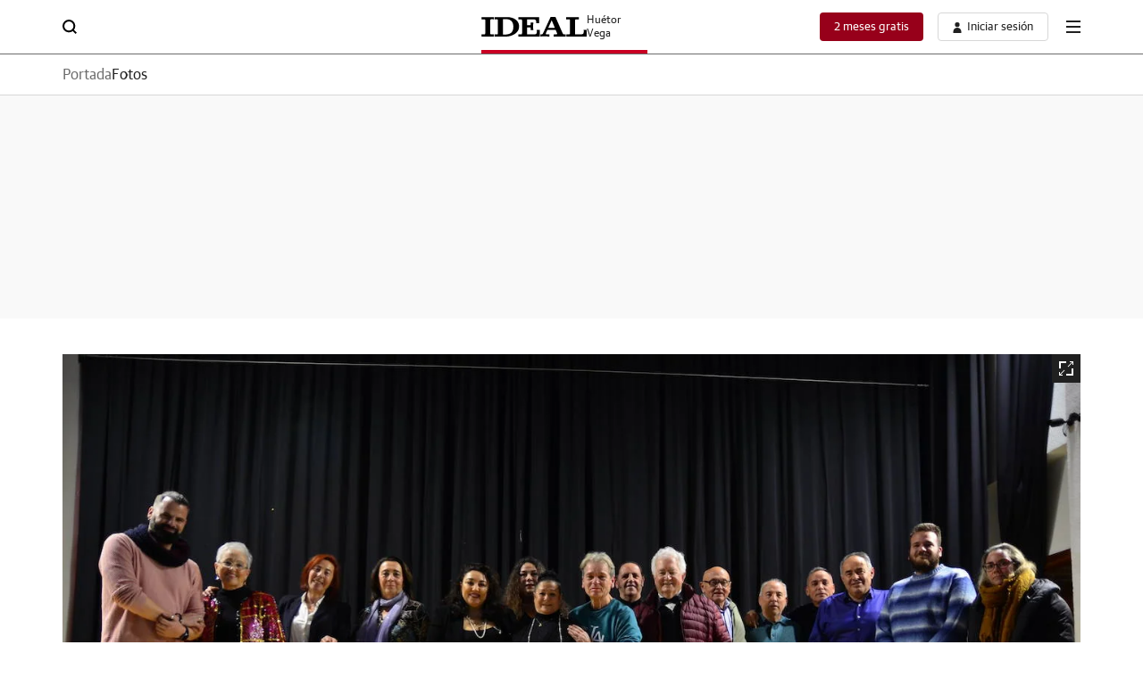

--- FILE ---
content_type: text/json; charset=utf-8
request_url: https://insights-collector.newrelic.com/v1/accounts/1145621/events
body_size: 63
content:
{"success":true, "uuid":"a866d582-0001-b247-343c-019bd6d21ebf"}

--- FILE ---
content_type: image/svg+xml
request_url: https://s1.ppllstatics.com/starfish/latest/assets/images/logos/logo-ideal.svg
body_size: 818
content:
<svg viewBox="0 0 255.81 47.89" xmlns="http://www.w3.org/2000/svg"><path d="m9.24 39.21c0 3.21-.56 3.32-3.29 3.32-2.08 0-2.61.09-6-.06v5.34c6.82-.15 10-.15 15.34-.15s10.06 0 15.43.06v-5.25c-3 .15-3.85.15-5.93.15-2.73 0-3.29-.2-3.29-3.41v-30.21c0-3.21.56-3.32 3.29-3.32 2.08 0 2.56 0 5.93.2v-5.45c-5 .2-10.08.15-15.46.15s-10.19-.04-15.26-.24v5.74a54 54 0 0 1 6-.29c2.72 0 3.26.35 3.29 3.24v30.18z"/><path d="m40 39.21c0 3.21-.56 3.41-3.29 3.41a37.22 37.22 0 0 1 -4.34-.15v5.25c5.8-.06 5-.06 11.54-.06 3.77 0 9.45.23 15.06.23 14.11 0 32.62-7.68 32.62-24.71.03-14.29-12.79-22.84-29.22-22.84-5.53 0-11.1.23-16.63.23-6.57 0-9.39 0-13.33-.15v5.4c2.81 0 2.72-.13 4.32-.13 2.72.01 3.27.13 3.27 3.31zm12.35-33.66c1.76-.07 4.73-.2 7.45-.2 14.91 0 17.79 10.82 17.79 18.57 0 17.63-12.66 19-21.08 19-1.44 0-2.73-.07-4.17-.2v-37.17z" fill-rule="evenodd"/><path d="m98.74 39.21c.1 3.12-.56 3.41-3.29 3.41a54.3 54.3 0 0 1 -5.91-.15v5.32c6.43-.15 14.78-.12 25.68-.12 11.22 0 20-.14 26.41.06v-16.07h-7.21c.08.67.19 4.13.19 4.86 0 1.87 0 5.89-6 5.89h-17.52v-17h4.81c3.37 0 3.85.6 3.85 2.47 0 1.07-.11 3.45-.19 4.41h6.44c-.15-3.1-.26-5.59-.26-8.33 0-3.47.15-6.66.26-10.37h-6.47c.15 1.76.19 3.34.19 4.34 0 1.87-.48 2.47-3.85 2.47h-4.81v-14.58h13.46c3.93 0 8.52.12 8.52 5.4 0 .6 0 3.48-.1 4.15h7.21v-15.03c-5.61.2-13.66.23-24.08.23-11.22 0-20.16 0-26.57-.23v5.66c2.8-.16 3.85-.25 5.93-.21 2.75.05 3.36.43 3.29 3.24v30.18z"/><path d="m143.35 47.72c3.93-.2 7.47-.13 11.39-.13s6.36 0 10.29.21v-5.34c-3.08.15-4.21.15-6.37.15-1 0-2.24-.2-2.24-1.2a8.07 8.07 0 0 1  .8-2.81l3.13-7.21h20l2.56 6.08a17.07 17.07 0 0 1 1.2 3.61c0 1.54-2.32 1.54-3 1.54a51.78 51.78 0 0 1 -5.31-.15l-.14 5.34c5.13-.2 10.24-.06 15.37-.06s8.91-.14 14 .06v-5.4c-1.83.06-1.74.06-3.77.06-2.56 0-3.2-1.05-6.08-7.67l-15.25-34.8c-1.68.13-3.84.21-5.77.21s-4.31-.08-6-.21l-18.28 39.68c-.72 1.54-1.6 2.8-3.77 2.85a12.77 12.77 0 0 1 -2.79-.07v5.26zm35.07-21.13h-16l8.25-18.37h.16l7.61 18.37z" fill-rule="evenodd"/><path d="m206.72 47.81c6.33-.2 13.88-.06 23.42-.06 10.26 0 18.7-.05 25.67.15v-16.24h-7.37c.08.67.15 4.13.15 4.86 0 3.41-.87 5.89-5.84 5.89h-15.07v-33.41c0-2.81.79-3.18 3.31-3.18a43.21 43.21 0 0 1 5.91.25v-5.73c-6.09.23-9.94.23-15.31.23s-9.59 0-15.47-.23v5.74a49.44 49.44 0 0 1 5.88-.24c2.73 0 3.35.45 3.31 3.18v30.19c0 2.88-.69 3.26-3.42 3.26-2.08 0-3 0-5.2-.06v5.4z"/></svg>

--- FILE ---
content_type: text/json; charset=utf-8
request_url: https://insights-collector.newrelic.com/v1/accounts/1145621/events
body_size: 63
content:
{"success":true, "uuid":"f324f681-0001-bd6f-c2e9-019bd6d217f4"}

--- FILE ---
content_type: application/javascript
request_url: https://static.vocstatic.com/frontal/5.46.1/close-gallery.js
body_size: 16
content:
"use strict";(self["[hash]fronLibsJsonpFunction"]=self["[hash]fronLibsJsonpFunction"]||[]).push([[7054],{9931:(e,o,s)=>{s.r(o),s.d(o,{default:()=>r});var n=s(2154);class t extends n.Base{constructor(){super(...arguments)}run(){const e=document.querySelector("[data-voc-close-gallery]");e&&e.addEventListener("click",(()=>{const e=document.referrer;let o=`${window.location.origin}/`;n.Base.isPhotoGallery(e)||(o=e),window.location.href=o}))}}const r=t}}]);

--- FILE ---
content_type: application/javascript
request_url: https://static.vocstatic.com/frontal/5.46.1/vertical-gallery-aside.js
body_size: 874
content:
"use strict";(self["[hash]fronLibsJsonpFunction"]=self["[hash]fronLibsJsonpFunction"]||[]).push([[2892],{2668:(s,i,o)=>{o.r(i),o.d(i,{default:()=>a});var t=o(2154);const a=class{constructor(s,i){const{slot:o}=window;t.Base.debugMode("POSICIONES DE PUBLI","color: green"),t.Base.debugMode(s),this.adsPositions=s,this.scrollPosition=window.scrollY,this.isDownScroll=!1,this.numberOfPost=1,this.photos=i.querySelectorAll(".v-a--cmp-glly"),t.Base.debugMode("LISTADO DE IMAGENES","color: green"),t.Base.debugMode(this.photos),this.configPhotos=[],this.configPhotos.push(this.photos.length),this.lastTrack=0,this.adsPositionsMedio=[],this.fileName="vertical-gallery-aside.js",this.finalPositions={robapaginasPosition:0,robapaginasDosPosition:0,robapaginasLocalPosition:0}}run(){this.processAdsMedio(),this.checkAdsVisibility(),window.addEventListener("scroll",(()=>{const s=window.scrollY,i=Math.abs(this.scrollPosition-s);i>200&&(this.isDownScroll=this.scrollPosition<=s,i>600?this.reset():this.checkAdsVisibility(),this.scrollPosition=s)}))}processAdsMedio(){const s={robapaginas:[],robapaginas_dos:[],robapaginas_local:[]};this.adsPositions.forEach((i=>{"robapaginas"==i.getAttribute("data-voc-vam-position")&&s.robapaginas.push(i),"robapaginas_local"==i.getAttribute("data-voc-vam-position")&&s.robapaginas_local.push(i),"robapaginas_tres"==i.getAttribute("data-voc-vam-position")&&s.robapaginas_dos.push(i)})),this.processAdsPositions(s.robapaginas,this.finalPositions.robapaginasPosition),this.processAdsPositions(s.robapaginas_local,this.finalPositions.robapaginasLocalPosition),this.processAdsPositions(s.robapaginas_dos,this.finalPositions.robapaginasDosPosition),this.finalPositions.robapaginasPosition=this.finalPositions.robapaginasPosition+s.robapaginas.length,this.finalPositions.robapaginasDosPosition=this.finalPositions.robapaginasDosPosition+s.robapaginas_dos.length,this.finalPositions.robapaginasLocalPosition=this.finalPositions.robapaginasLocalPosition+s.robapaginas_local.length}processAdsPositions(s,i){1==this.numberOfPost&&s.forEach(((s,i)=>{if(i>0){const o=s.getAttribute(["data-voc-vam-position"]);s.setAttribute("id",`${o}-${i}`),this.adsPositionsMedio.push(`${o}-${i}`)}})),this.numberOfPost>1&&s.forEach((s=>{const o=s.getAttribute(["data-voc-vam-position"]);s.setAttribute("id",`${o}-${i}`),this.adsPositionsMedio.push(`${o}-${i}`),i++}))}checkAdsVisibility(){this.observePhotoToTrack(),this.refreshAdsPosition(this.adsPositionsMedio)}observePhotoToTrack(){var s,i=0;this.photos.forEach(((o,t)=>{if(0===i&&this.isInViewport(o)){let a=o.closest("[data-voc-vertical-gallery-aside]")?o.closest("[data-voc-vertical-gallery-aside]").getAttribute("gal-num"):null;if(a&&0!==a)this.lastTrack!==t+1-this.configPhotos[a-1]&&(this.lastTrack=t+1-this.configPhotos[a-1],s=window.location.pathname,i=1,window.history.replaceState("","",s+"#imagen"+(t+1-this.configPhotos[a-1])));else{const o=this.lastTrack<t+1&&this.isDownScroll,a=this.lastTrack>t+1&&!this.isDownScroll;(o||a)&&(this.lastTrack=t+1,s=window.location.pathname,i=1,window.history.replaceState("","",`${s}#imagen${t+1}`))}}}))}isInViewport(s){const i=window.innerWidth||document.documentElement.clientWidth,o=window.innerHeight||document.documentElement.clientHeight,t=s.getBoundingClientRect(),a=t.left>=0&&t.left<=i||t.right>=0&&t.right<=i,n=t.top>=0&&t.top<=o||t.bottom>=0&&t.bottom<=o;return a&&n}refreshAdsPosition(s){if(1==this.numberOfPost&&(console.debug(`${this.fileName} // envio la promesa inicial`),t.Base.app().promised("vam:refresh",{position:s})),this.numberOfPost>1){const i=this.numberOfPost-1;console.debug(`${this.fileName} // envio la promesa-${i}`),t.Base.app().promised(`vam:refresh-${i}`,{position:s})}}reset(){this.resetAllAds=!0,this.checkAdsVisibility()}}}}]);

--- FILE ---
content_type: application/javascript
request_url: https://static.vocstatic.com/frontal/5.46.1/follow-author.js
body_size: 1036
content:
"use strict";(self["[hash]fronLibsJsonpFunction"]=self["[hash]fronLibsJsonpFunction"]||[]).push([[4418],{7109:(t,o,e)=>{e.r(o),e.d(o,{default:()=>s});var i=e(2154);class a extends i.Base{constructor(t){super(...arguments),this.options={},this.Axios={},this.followAuthorContainer=t[0],this.authorId=this.followAuthorContainer?this.followAuthorContainer.getAttribute("data-voc-follow-author-id"):null,this.authorName=this.followAuthorContainer?this.followAuthorContainer.getAttribute("data-voc-follow-author-name"):null,this.containerElement=null}run(){Promise.all([i.Base.app().when("vocuser:ready"),i.Base.app().when("vocuser:userdata"),Voonto.require("axios")]).then((([t,o,e])=>{if(!t&&!o)return void console.error("USER INFO ERROR");if(this.Axios=e,!this.followAuthorContainer||"anonimo"===t.getUserType())return void console.debug(" follow-author // usuario anonimo ");this.followAuthorContainer.disabled=!0,this.isFavoriteAuthor();const i=document.querySelectorAll("[data-voc-follow-author]");this.containerElement=i[0],i.forEach((t=>{t.addEventListener("click",(o=>{this.followAuthorContainer.disabled||(this.followAuthorContainer.disabled=!0,this.clickAuthorButton(t))}))}))}))}clickAuthorButton(t){const o=1==t.classList.contains("is-active")?"baja":"alta",e=this.getCookies("voc_uid"),i=this.getCookies("voc_edtn"),a=JSON.parse(e),s=this.getMedia(),n=this.authorId;this.addAuthorCall(a,s,n,i,o)}isFavoriteAuthor(){const t=this.getCookies("voc_uid"),o=this.getCookies("voc_edtn"),e=JSON.parse(t),i=this.getMedia(),a=this.authorId;this.findAuthor(e,i,a,o)}changeFavoriteClass(){document.querySelectorAll("[data-voc-follow-author]").forEach((t=>{t.classList.toggle("is-active")}))}addAuthorCall(t,o,e,a,s){const n=encodeURIComponent(t.uid),r=encodeURIComponent(t.uidSignature),l=`https://${o}/app-user/${"alta"==s?"authors":"authors/delete"}?uid=${n}&uidSignature=${r}&timestamp=${t.signatureTimestamp}&edition=${a}`,u={authors:[e]};console.debug("follow-author --\x3e addAuthorCall, operacion "+s),console.debug(l+" --\x3e "+u),i.Base.require("axios").then((t=>{t.post(l,u,{timeout:2e4},{headers:{"Content-Type":"application/json"}}).then((t=>{200==t.status&&"ok"==t.data.status&&(console.debug(`follow-author --\x3e ${s}  authorId: ${e} `),this.changeFavoriteClass(),"alta"==s?this.removeAnalyticsAttributes():this.setAnalyticsAttributes())})).finally((()=>{this.followAuthorContainer.disabled=!1,this.removeSnackBarWhenIsActive()}))}))}findAuthor(t,o,e,a){const s=`https://${o}/app-user/authors?uid=${encodeURIComponent(t.uid)}&uidSignature=${encodeURIComponent(t.uidSignature)}&timestamp=${t.signatureTimestamp}&edition=${a}`;console.debug("follow-author --\x3e findAuthor"),console.debug(s),i.Base.require("axios").then((t=>{t.get(s,{timeout:2e4},{headers:{"Content-Type":"application/json"}}).then((t=>{if((200!=t.status||"ok"!=t.data.status)&&!t.data.data)return;let o=!1;if(t.data.data)for(let i=0;i<t.data.data.length;i++)e==t.data.data[i].authorId&&(console.debug("follow-author --\x3e autor favorito, idAutor -> "+e),this.changeFavoriteClass(),o=!0);o||this.setAnalyticsAttributes()})).finally((()=>{this.followAuthorContainer.disabled=!1,this.removeSnackBarWhenIsActive()}))}))}removeSnackBarWhenIsActive(){const t=this.followAuthorContainer.classList.contains("is-active");this.followAuthorContainer.setAttribute("popovertarget","msg-2"),t&&this.followAuthorContainer.setAttribute("popovertarget","")}setAnalyticsAttributes(){this.containerElement.setAttribute("data-voc-vtm-id","btn-seguirautor"),this.containerElement.setAttribute("data-voc-vtm-info",this.authorName)}removeAnalyticsAttributes(){this.containerElement.removeAttribute("data-voc-vtm-id"),this.containerElement.removeAttribute("data-voc-vtm-info")}getCookies(t){let o=decodeURIComponent(document.cookie).split(";");for(let e=0;e<o.length;e++){let i=o[e];if(1==i.indexOf(`${t}=`)||i.includes(t)){return i.split(`${t}=`)[1]}}return null}getMedia(){const t=i.Base.websiteConfig();return""==t.env||"pro"==t.env?`api.${t.tlddomain}`:`pre-api.${t.tlddomain}`}}const s=a}}]);

--- FILE ---
content_type: application/javascript
request_url: https://s1.ppllstatics.com/starfish/1.6.5/starfish.js
body_size: 1803
content:
(()=>{"use strict";var e,t,r,o,n,i={204:(e,t,r)=>{const{Voonto:o}=window;o.ready.then((e=>{r.e(5715).then(r.t.bind(r,346,23)),r.e(5391).then(r.bind(r,229)),setTimeout((()=>r.e(1288).then(r.bind(r,532))),100)}))}},a={};function s(e){var t=a[e];if(void 0!==t)return t.exports;var r=a[e]={exports:{}};return i[e](r,r.exports,s),r.exports}s.m=i,e=[],s.O=(t,r,o,n)=>{if(!r){var i=1/0;for(f=0;f<e.length;f++){for(var[r,o,n]=e[f],a=!0,l=0;l<r.length;l++)(!1&n||i>=n)&&Object.keys(s.O).every((e=>s.O[e](r[l])))?r.splice(l--,1):(a=!1,n<i&&(i=n));if(a){e.splice(f--,1);var u=o();void 0!==u&&(t=u)}}return t}n=n||0;for(var f=e.length;f>0&&e[f-1][2]>n;f--)e[f]=e[f-1];e[f]=[r,o,n]},r=Object.getPrototypeOf?e=>Object.getPrototypeOf(e):e=>e.__proto__,s.t=function(e,o){if(1&o&&(e=this(e)),8&o)return e;if("object"==typeof e&&e){if(4&o&&e.__esModule)return e;if(16&o&&"function"==typeof e.then)return e}var n=Object.create(null);s.r(n);var i={};t=t||[null,r({}),r([]),r(r)];for(var a=2&o&&e;"object"==typeof a&&!~t.indexOf(a);a=r(a))Object.getOwnPropertyNames(a).forEach((t=>i[t]=()=>e[t]));return i.default=()=>e,s.d(n,i),n},s.d=(e,t)=>{for(var r in t)s.o(t,r)&&!s.o(e,r)&&Object.defineProperty(e,r,{enumerable:!0,get:t[r]})},s.f={},s.e=e=>Promise.all(Object.keys(s.f).reduce(((t,r)=>(s.f[r](e,t),t)),[])),s.u=e=>({1288:"dom-ready",5391:"click",5715:"inview"}[e]+".js"),s.miniCssF=e=>{},s.o=(e,t)=>Object.prototype.hasOwnProperty.call(e,t),o={},n="starfish:",s.l=(e,t,r,i)=>{if(o[e])o[e].push(t);else{var a,l;if(void 0!==r)for(var u=document.getElementsByTagName("script"),f=0;f<u.length;f++){var d=u[f];if(d.getAttribute("src")==e||d.getAttribute("data-webpack")==n+r){a=d;break}}a||(l=!0,(a=document.createElement("script")).charset="utf-8",a.timeout=120,s.nc&&a.setAttribute("nonce",s.nc),a.setAttribute("data-webpack",n+r),a.src=e),o[e]=[t];var c=(t,r)=>{a.onerror=a.onload=null,clearTimeout(p);var n=o[e];if(delete o[e],a.parentNode&&a.parentNode.removeChild(a),n&&n.forEach((e=>e(r))),t)return t(r)},p=setTimeout(c.bind(null,void 0,{type:"timeout",target:a}),12e4);a.onerror=c.bind(null,a.onerror),a.onload=c.bind(null,a.onload),l&&document.head.appendChild(a)}},s.r=e=>{"undefined"!=typeof Symbol&&Symbol.toStringTag&&Object.defineProperty(e,Symbol.toStringTag,{value:"Module"}),Object.defineProperty(e,"__esModule",{value:!0})},s.p="//s1.ppllstatics.com/starfish/1.6.5/",(()=>{var e={2043:0,3262:0,3090:0,7350:0,7656:0,7e3:0,4955:0,1694:0,3113:0,3701:0,5876:0,1232:0,736:0,3507:0,3454:0,7028:0,7832:0,4291:0,5812:0,5387:0,377:0,6878:0,8265:0,6738:0,2231:0,5511:0,4137:0,24:0,4252:0,5778:0,4758:0,5858:0,238:0,94:0,3725:0,2475:0,4911:0,2447:0,8053:0,9707:0,6700:0,8552:0,1379:0,4743:0,7736:0,1901:0,6627:0,9832:0,1945:0,2436:0,6955:0,6909:0,2089:0,4769:0,9894:0,8167:0,7119:0,5195:0,986:0,5139:0,1151:0,6348:0,659:0,8706:0,8412:0,9438:0,154:0,995:0,5825:0,5548:0,5699:0,8242:0,9357:0,8718:0,8109:0,5329:0,3885:0,3049:0,6707:0,7977:0,2051:0,2906:0,9937:0};s.f.j=(t,r)=>{var o=s.o(e,t)?e[t]:void 0;if(0!==o)if(o)r.push(o[2]);else if(/^(1288|2043|5391|5715)$/.test(t)){var n=new Promise(((r,n)=>o=e[t]=[r,n]));r.push(o[2]=n);var i=s.p+s.u(t),a=new Error;s.l(i,(r=>{if(s.o(e,t)&&(0!==(o=e[t])&&(e[t]=void 0),o)){var n=r&&("load"===r.type?"missing":r.type),i=r&&r.target&&r.target.src;a.message="Loading chunk "+t+" failed.\n("+n+": "+i+")",a.name="ChunkLoadError",a.type=n,a.request=i,o[1](a)}}),"chunk-"+t,t)}else e[t]=0},s.O.j=t=>0===e[t];var t=(t,r)=>{var o,n,[i,a,l]=r,u=0;if(i.some((t=>0!==e[t]))){for(o in a)s.o(a,o)&&(s.m[o]=a[o]);if(l)var f=l(s)}for(t&&t(r);u<i.length;u++)n=i[u],s.o(e,n)&&e[n]&&e[n][0](),e[i[u]]=0;return s.O(f)},r=self.webpackChunkstarfish=self.webpackChunkstarfish||[];r.forEach(t.bind(null,0)),r.push=t.bind(null,r.push.bind(r))})();var l=s.O(void 0,[3262,3090,7350,7656,7e3,4955,1694,3113,3701,5876,1232,736,3507,3454,7028,7832,4291,5812,5387,377,6878,8265,6738,2231,5511,4137,24,4252,5778,4758,5858,238,94,3725,2475,4911,2447,8053,9707,6700,8552,1379,4743,7736,1901,6627,9832,1945,2436,6955,6909,2089,4769,9894,8167,7119,5195,986,5139,1151,6348,659,8706,8412,9438,154,995,5825,5548,5699,8242,9357,8718,8109,5329,3885,3049,6707,7977,2051,2906,9937],(()=>s(204)));l=s.O(l)})();